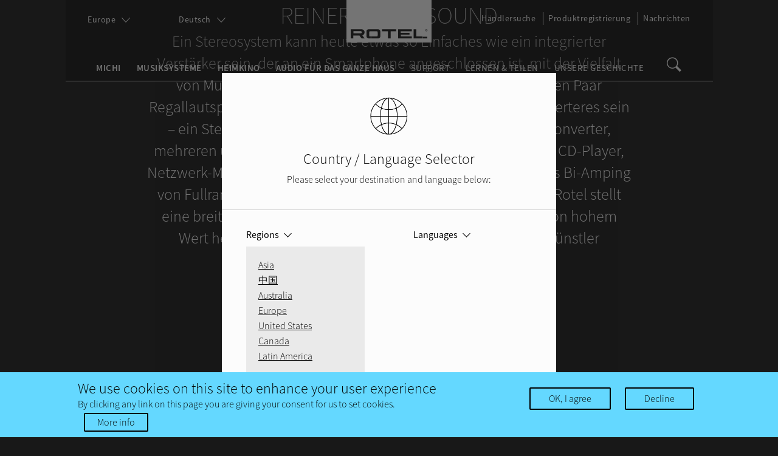

--- FILE ---
content_type: text/html; charset=utf-8
request_url: https://rotel.com/de/content/music-system-intro
body_size: 9323
content:
<!DOCTYPE html><!--[if lt IE 7]><html class="no-js no-touch lt-ie9 lt-ie8 lt-ie7" lang="de" dir="ltr" xmlns:og="http://ogp.me/ns#" xmlns:article="http://ogp.me/ns/article#" xmlns:book="http://ogp.me/ns/book#" xmlns:profile="http://ogp.me/ns/profile#" xmlns:video="http://ogp.me/ns/video#" xmlns:product="http://ogp.me/ns/product#" xmlns:content="http://purl.org/rss/1.0/modules/content/" xmlns:dc="http://purl.org/dc/terms/" xmlns:foaf="http://xmlns.com/foaf/0.1/" xmlns:rdfs="http://www.w3.org/2000/01/rdf-schema#" xmlns:sioc="http://rdfs.org/sioc/ns#" xmlns:sioct="http://rdfs.org/sioc/types#" xmlns:skos="http://www.w3.org/2004/02/skos/core#" xmlns:xsd="http://www.w3.org/2001/XMLSchema#"> <![endif]--><!--[if IE 7]><html class="no-js no-touch lt-ie9 lt-ie8" lang="de" dir="ltr" xmlns:og="http://ogp.me/ns#" xmlns:article="http://ogp.me/ns/article#" xmlns:book="http://ogp.me/ns/book#" xmlns:profile="http://ogp.me/ns/profile#" xmlns:video="http://ogp.me/ns/video#" xmlns:product="http://ogp.me/ns/product#" xmlns:content="http://purl.org/rss/1.0/modules/content/" xmlns:dc="http://purl.org/dc/terms/" xmlns:foaf="http://xmlns.com/foaf/0.1/" xmlns:rdfs="http://www.w3.org/2000/01/rdf-schema#" xmlns:sioc="http://rdfs.org/sioc/ns#" xmlns:sioct="http://rdfs.org/sioc/types#" xmlns:skos="http://www.w3.org/2004/02/skos/core#" xmlns:xsd="http://www.w3.org/2001/XMLSchema#"> <![endif]--><!--[if IE 8]><html class="no-js no-touch lt-ie9" lang="de" dir="ltr" xmlns:og="http://ogp.me/ns#" xmlns:article="http://ogp.me/ns/article#" xmlns:book="http://ogp.me/ns/book#" xmlns:profile="http://ogp.me/ns/profile#" xmlns:video="http://ogp.me/ns/video#" xmlns:product="http://ogp.me/ns/product#" xmlns:content="http://purl.org/rss/1.0/modules/content/" xmlns:dc="http://purl.org/dc/terms/" xmlns:foaf="http://xmlns.com/foaf/0.1/" xmlns:rdfs="http://www.w3.org/2000/01/rdf-schema#" xmlns:sioc="http://rdfs.org/sioc/ns#" xmlns:sioct="http://rdfs.org/sioc/types#" xmlns:skos="http://www.w3.org/2004/02/skos/core#" xmlns:xsd="http://www.w3.org/2001/XMLSchema#"> <![endif]--><!--[if gt IE 8]><!--><html class="no-js no-touch" lang="de" dir="ltr" xmlns:og="http://ogp.me/ns#" xmlns:article="http://ogp.me/ns/article#" xmlns:book="http://ogp.me/ns/book#" xmlns:profile="http://ogp.me/ns/profile#" xmlns:video="http://ogp.me/ns/video#" xmlns:product="http://ogp.me/ns/product#" xmlns:content="http://purl.org/rss/1.0/modules/content/" xmlns:dc="http://purl.org/dc/terms/" xmlns:foaf="http://xmlns.com/foaf/0.1/" xmlns:rdfs="http://www.w3.org/2000/01/rdf-schema#" xmlns:sioc="http://rdfs.org/sioc/ns#" xmlns:sioct="http://rdfs.org/sioc/types#" xmlns:skos="http://www.w3.org/2004/02/skos/core#" xmlns:xsd="http://www.w3.org/2001/XMLSchema#"> <!--<![endif]--><head profile="http://www.w3.org/1999/xhtml/vocab"><meta http-equiv="Content-Type" content="text/html; charset=utf-8" /><link href="https://rotel.com/content/music-system-intro" rel="alternate" hreflang="en" /><link href="https://rotel.com/en-ca/content/music-system-intro" rel="alternate" hreflang="en-ca" /><link href="https://rotel.com/fr-ca/content/music-system-intro" rel="alternate" hreflang="fr-ca" /><link href="https://rotel.com/en-gb/content/music-system-intro" rel="alternate" hreflang="en-gb" /><link href="https://rotel.com/fr/content/music-system-intro" rel="alternate" hreflang="fr" /><link href="https://rotel.com/de/content/music-system-intro" rel="alternate" hreflang="de" /><link href="https://rotel.com/it/content/music-system-intro" rel="alternate" hreflang="it" /><link href="https://rotel.com/ru/content/music-system-intro" rel="alternate" hreflang="ru" /><link href="https://rotel.com/es/content/music-system-intro" rel="alternate" hreflang="es" /><link href="https://rotel.com/pl/content/music-system-intro" rel="alternate" hreflang="pl" /><link href="https://rotel.com/cs/content/music-system-intro" rel="alternate" hreflang="cs" /><link href="https://rotel.com/en-apac/content/music-system-intro" rel="alternate" hreflang="en-apac" /><link href="https://rotel.com/zh-hans/content/music-system-intro" rel="alternate" hreflang="zh-hans" /><link href="https://rotel.com/en-la/content/music-system-intro" rel="alternate" hreflang="en-la" /><link href="https://rotel.com/es-la/content/music-system-intro" rel="alternate" hreflang="es-la" /><link href="https://rotel.com/pt-br/content/music-system-intro" rel="alternate" hreflang="pt-br" /><link rel="apple-touch-icon" sizes="57x57" href="/sites/default/files/favicons/apple-touch-icon-57x57.png"/><link rel="apple-touch-icon" sizes="60x60" href="/sites/default/files/favicons/apple-touch-icon-60x60.png"/><link rel="apple-touch-icon" sizes="72x72" href="/sites/default/files/favicons/apple-touch-icon-72x72.png"/><link rel="apple-touch-icon" sizes="76x76" href="/sites/default/files/favicons/apple-touch-icon-76x76.png"/><link rel="apple-touch-icon" sizes="114x114" href="/sites/default/files/favicons/apple-touch-icon-114x114.png"/><link rel="apple-touch-icon" sizes="120x120" href="/sites/default/files/favicons/apple-touch-icon-120x120.png"/><link rel="apple-touch-icon" sizes="144x144" href="/sites/default/files/favicons/apple-touch-icon-144x144.png"/><link rel="apple-touch-icon" sizes="152x152" href="/sites/default/files/favicons/apple-touch-icon-152x152.png"/><link rel="apple-touch-icon" sizes="180x180" href="/sites/default/files/favicons/apple-touch-icon-180x180.png"/><link rel="icon" type="image/png" href="/sites/default/files/favicons/favicon-32x32.png" sizes="32x32"/><link rel="icon" type="image/png" href="/sites/default/files/favicons/android-chrome-192x192.png" sizes="192x192"/><link rel="icon" type="image/png" href="/sites/default/files/favicons/favicon-96x96.png" sizes="96x96"/><link rel="icon" type="image/png" href="/sites/default/files/favicons/favicon-16x16.png" sizes="16x16"/><link rel="manifest" href="/sites/default/files/favicons/manifest.json" crossorigin="use-credentials"/><link rel="mask-icon" href="/sites/default/files/favicons/safari-pinned-tab.svg" color="#5bbad5"/><meta name="apple-mobile-web-app-title" content="Rotel"/><meta name="application-name" content="Rotel"/><meta name="msapplication-TileColor" content="#da532c"/><meta name="msapplication-TileImage" content="/sites/default/files/favicons/mstile-144x144.png"/><meta name="theme-color" content="#ffffff"/><meta name="description" content="REINER ROTEL SOUND" /><meta name="generator" content="Drupal 7 (http://drupal.org)" /><link rel="canonical" href="https://rotel.com/de/content/music-system-intro" /><link rel="shortlink" href="https://rotel.com/de/node/285" /><meta property="og:site_name" content="Rotel" /><meta property="og:type" content="article" /><meta property="og:url" content="https://rotel.com/de/content/music-system-intro" /><meta property="og:title" content="Music System Intro" /><meta property="og:description" content="REINER ROTEL SOUND" /><meta property="og:updated_time" content="2023-11-26T23:16:28-05:00" /><meta property="og:image" content="http://rotel.com/sites/default/files/rotel_logo_600x600.jpg" /><meta property="og:image:type" content="image/jpeg" /><meta property="og:image:width" content="1028" /><meta property="og:image:height" content="514" /><meta name="twitter:card" content="summary" /><meta name="twitter:title" content="Music System Intro" /><meta name="twitter:url" content="https://rotel.com/de/content/music-system-intro" /><meta name="twitter:description" content="REINER ROTEL SOUND" /><meta property="article:published_time" content="2015-06-01T08:50:03-04:00" /><meta property="article:modified_time" content="2023-11-26T23:16:28-05:00" /><meta itemprop="name" content="Music System Intro" /><meta itemprop="description" content="REINER ROTEL SOUND" /><meta name="dcterms.title" content="Music System Intro" /><meta name="dcterms.creator" content="rotel_admin" /><meta name="dcterms.description" content="REINER ROTEL SOUND" /><meta name="dcterms.date" content="2015-06-01T08:50-04:00" /><meta name="dcterms.language" content="en" /><title>Music System Intro | Rotel</title><meta http-equiv="X-UA-Compatible" content="IE=edge,chrome=1"><meta name="viewport" content="width=device-width, initial-scale=1"><link type="text/css" rel="stylesheet" href="https://rotel.com/sites/default/files/css/css_xE-rWrJf-fncB6ztZfd2huxqgxu4WO-qwma6Xer30m4.css" media="all" /><link type="text/css" rel="stylesheet" href="https://rotel.com/sites/default/files/css/css_Z5eWvWzvvhANwdiNzmy7HqC_LZTGbziZ41S9Z908K-A.css" media="all" /><link type="text/css" rel="stylesheet" href="https://rotel.com/sites/default/files/css/css_mLAgjUL87tj_-zzZ8ExqhdIQEpdSq4Xw7VLKSvQRKmw.css" media="all" /><link type="text/css" rel="stylesheet" href="https://rotel.com/sites/default/files/css/css_THvu_0QOxvAN1Eqt_5Wb6WM2j4eCQZdg8JIH90YPfC4.css" media="all" /><link type="text/css" rel="stylesheet" href="https://rotel.com/sites/default/files/css/css_kk9ac_RMTP0EdR1XYWEwqvyjBjmyZAh64F8SOvlxn84.css" media="all" /><script type="text/javascript" src="https://rotel.com/sites/default/files/js/js_mOx0WHl6cNZI0fqrVldT0Ay6Zv7VRFDm9LexZoNN_NI.js"></script><script type="text/javascript">
<!--//--><![CDATA[//><!--
jQuery.migrateMute=true;jQuery.migrateTrace=false;
//--><!]]>
</script><script type="text/javascript" src="https://rotel.com/sites/default/files/js/js_LQQHNT_45YyXd9Z_BKKmeyj81pjpRVElbd2ZAosFtD0.js"></script><script type="text/javascript" src="https://rotel.com/sites/default/files/js/js_NLKskujzmcODxMfYJmoe1FNprzlEJiwJPAjeccS4Wp4.js"></script><script type="text/javascript" src="https://rotel.com/sites/default/files/js/js_btewHlGcuiRdI-2D2jXyWLnpRCx7yTTwynz2Y1Vx5yE.js"></script><script type="text/javascript" src="https://rotel.com/sites/default/files/js/js_F1LbtpRMh25x7MOwCYaj5Y-mV2Bw4Zl4RrxrFWlzjTk.js"></script><script type="text/javascript" src="https://www.googletagmanager.com/gtag/js?id=UA-69540384-1"></script><script type="text/javascript">
<!--//--><![CDATA[//><!--
window.dataLayer = window.dataLayer || [];function gtag(){dataLayer.push(arguments)};gtag("js", new Date());gtag("set", "developer_id.dMDhkMT", true);gtag("config", "UA-69540384-1", {"groups":"default","anonymize_ip":true});gtag("config", "G-0XE42KMJHN", {"groups":"default","anonymize_ip":true});
//--><!]]>
</script><script type="text/javascript" src="https://rotel.com/sites/default/files/js/js_OjDrdkPwTcnL7xvuKr-g7PMSKQp1574E7S4zpeTq4q0.js"></script><script type="text/javascript" src="https://rotel.com/sites/default/files/js/js_QrAhWxyPyKlv9Bbm9FJvGuEfVFLW-hBQU55ZFcXzVsw.js"></script><script type="text/javascript">
<!--//--><![CDATA[//><!--
jQuery.extend(Drupal.settings, {"basePath":"\/","pathPrefix":"de\/","setHasJsCookie":0,"ajaxPageState":{"theme":"rotel","theme_token":"ub0mqogHmCUf-P0gIyWKLc0e3chY1T2xRTh-gPQxugc","js":{"0":1,"1":1,"public:\/\/minifyjs\/sites\/all\/modules\/CONTRIB\/eu_cookie_compliance\/js\/eu_cookie_compliance.min.js":1,"sites\/all\/modules\/CONTRIB\/jquery_update\/replace\/jquery\/1.12\/jquery.min.js":1,"2":1,"sites\/all\/modules\/CONTRIB\/jquery_update\/replace\/jquery-migrate\/1\/jquery-migrate.min.js":1,"public:\/\/minifyjs\/misc\/jquery-extend-3.4.0.min.js":1,"public:\/\/minifyjs\/misc\/jquery-html-prefilter-3.5.0-backport.min.js":1,"public:\/\/minifyjs\/misc\/jquery.once.min.js":1,"public:\/\/minifyjs\/misc\/drupal.min.js":1,"public:\/\/minifyjs\/sites\/all\/modules\/CONTRIB\/jquery_update\/js\/jquery_browser.min.js":1,"public:\/\/minifyjs\/sites\/all\/modules\/CONTRIB\/jquery_update\/replace\/ui\/external\/jquery.cookie.min.js":1,"sites\/all\/libraries\/chosen\/chosen.jquery.min.js":1,"public:\/\/minifyjs\/misc\/form-single-submit.min.js":1,"public:\/\/minifyjs\/sites\/all\/modules\/CONTRIB\/ajax_links_api\/ajax_links_api.min.js":1,"public:\/\/languages\/de_TaVDk6-m-fbE2s_TtSR4xpdEBHLTlp0aFXYsjKfkL7g.js":1,"public:\/\/minifyjs\/sites\/all\/libraries\/colorbox\/jquery.colorbox-min.min.js":1,"sites\/all\/libraries\/DOMPurify\/dist\/purify.min.js":1,"public:\/\/minifyjs\/sites\/all\/modules\/CONTRIB\/colorbox\/js\/colorbox.min.js":1,"public:\/\/minifyjs\/sites\/all\/modules\/CONTRIB\/colorbox\/styles\/default\/colorbox_style.min.js":1,"public:\/\/minifyjs\/sites\/all\/modules\/CONTRIB\/iframe\/iframe.min.js":1,"public:\/\/minifyjs\/sites\/all\/modules\/CONTRIB\/custom_search\/js\/custom_search.min.js":1,"public:\/\/minifyjs\/sites\/all\/modules\/CONTRIB\/google_analytics\/googleanalytics.min.js":1,"https:\/\/www.googletagmanager.com\/gtag\/js?id=UA-69540384-1":1,"3":1,"public:\/\/minifyjs\/sites\/all\/modules\/CONTRIB\/lang_dropdown\/lang_dropdown.min.js":1,"public:\/\/minifyjs\/sites\/all\/modules\/CONTRIB\/chosen\/chosen.min.js":1,"sites\/all\/themes\/rotel\/js\/vendor\/jquery.waypoints.min.js":1,"sites\/all\/themes\/rotel\/js\/vendor\/masonry.pkgd.min.js":1,"sites\/all\/themes\/rotel\/js\/vendor\/custombox.min.js":1,"public:\/\/minifyjs\/sites\/all\/themes\/rotel\/js\/polyfill.min.js":1,"public:\/\/minifyjs\/sites\/all\/themes\/rotel\/js\/main.min.js":1},"css":{"modules\/system\/system.base.css":1,"modules\/system\/system.menus.css":1,"modules\/system\/system.messages.css":1,"modules\/system\/system.theme.css":1,"sites\/all\/libraries\/chosen\/chosen.css":1,"sites\/all\/modules\/CONTRIB\/chosen\/css\/chosen-drupal.css":1,"sites\/all\/modules\/CONTRIB\/ajax_links_api\/ajax_links_api.css":1,"modules\/field\/theme\/field.css":1,"modules\/node\/node.css":1,"modules\/search\/search.css":1,"modules\/user\/user.css":1,"sites\/all\/modules\/CONTRIB\/views\/css\/views.css":1,"sites\/all\/modules\/CONTRIB\/media\/modules\/media_wysiwyg\/css\/media_wysiwyg.base.css":1,"sites\/all\/modules\/CONTRIB\/colorbox\/styles\/default\/colorbox_style.css":1,"sites\/all\/modules\/CONTRIB\/ctools\/css\/ctools.css":1,"sites\/all\/modules\/CONTRIB\/panels\/css\/panels.css":1,"sites\/all\/modules\/CONTRIB\/content_type_extras\/css\/content_type_extras.css":1,"sites\/all\/modules\/CONTRIB\/custom_search\/custom_search.css":1,"sites\/all\/modules\/CONTRIB\/eu_cookie_compliance\/css\/eu_cookie_compliance.bare.css":1,"sites\/all\/modules\/CONTRIB\/lang_dropdown\/lang_dropdown.css":1,"public:\/\/icon\/icomoon\/icomoon\/style.css":1,"sites\/all\/themes\/rotel\/css\/normalize.min.css":1,"sites\/all\/themes\/rotel\/css\/main.css":1}},"ajax_links_api":{"selector":"#ajax-content","trigger":".ajax-link","negative_triggers":"#toolbar a","html5":0,"vpager":1},"colorbox":{"opacity":"0.85","current":"{current} von {total}","previous":"\u00ab Zur\u00fcck","next":"Weiter \u00bb","close":"Schlie\u00dfen","maxWidth":"98%","maxHeight":"98%","fixed":true,"mobiledetect":true,"mobiledevicewidth":"480px","file_public_path":"\/sites\/default\/files","specificPagesDefaultValue":"admin*\nimagebrowser*\nimg_assist*\nimce*\nnode\/add\/*\nnode\/*\/edit\nprint\/*\nprintpdf\/*\nsystem\/ajax\nsystem\/ajax\/*"},"custom_search":{"form_target":"_self","solr":0},"eu_cookie_compliance":{"popup_enabled":1,"popup_agreed_enabled":0,"popup_hide_agreed":0,"popup_clicking_confirmation":false,"popup_scrolling_confirmation":false,"popup_html_info":"\u003Cdiv\u003E\n  \u003Cdiv class=\u0022popup-content info\u0022\u003E\n    \u003Cdiv id=\u0022popup-text\u0022\u003E\n      \u003Ch3\u003EWe use cookies on this site to enhance your user experience\u003C\/h3\u003E\n\u003Cp\u003EBy clicking any link on this page you are giving your consent for us to set cookies.\u003C\/p\u003E\n              \u003Cbutton type=\u0022button\u0022 class=\u0022find-more-button eu-cookie-compliance-more-button\u0022\u003EMore info\u003C\/button\u003E\n          \u003C\/div\u003E\n    \u003Cdiv id=\u0022popup-buttons\u0022\u003E\n      \u003Cbutton type=\u0022button\u0022 class=\u0022agree-button eu-cookie-compliance-secondary-button\u0022\u003EOK, I agree\u003C\/button\u003E\n              \u003Cbutton type=\u0022button\u0022 class=\u0022decline-button eu-cookie-compliance-default-button\u0022 \u003EDecline\u003C\/button\u003E\n          \u003C\/div\u003E\n  \u003C\/div\u003E\n\u003C\/div\u003E","use_mobile_message":false,"mobile_popup_html_info":"\u003Cdiv\u003E\n  \u003Cdiv class=\u0022popup-content info\u0022\u003E\n    \u003Cdiv id=\u0022popup-text\u0022\u003E\n                    \u003Cbutton type=\u0022button\u0022 class=\u0022find-more-button eu-cookie-compliance-more-button\u0022\u003EMore info\u003C\/button\u003E\n          \u003C\/div\u003E\n    \u003Cdiv id=\u0022popup-buttons\u0022\u003E\n      \u003Cbutton type=\u0022button\u0022 class=\u0022agree-button eu-cookie-compliance-secondary-button\u0022\u003EOK, I agree\u003C\/button\u003E\n              \u003Cbutton type=\u0022button\u0022 class=\u0022decline-button eu-cookie-compliance-default-button\u0022 \u003EDecline\u003C\/button\u003E\n          \u003C\/div\u003E\n  \u003C\/div\u003E\n\u003C\/div\u003E\n","mobile_breakpoint":"768","popup_html_agreed":"\u003Cdiv\u003E\n  \u003Cdiv class=\u0022popup-content agreed\u0022\u003E\n    \u003Cdiv id=\u0022popup-text\u0022\u003E\n      \u003Ch2\u003EThank you for accepting cookies\u003C\/h2\u003E\n\u003Cp\u003EYou can now hide this message or find out more about cookies.\u003C\/p\u003E\n    \u003C\/div\u003E\n    \u003Cdiv id=\u0022popup-buttons\u0022\u003E\n      \u003Cbutton type=\u0022button\u0022 class=\u0022hide-popup-button eu-cookie-compliance-hide-button\u0022\u003EHide\u003C\/button\u003E\n              \u003Cbutton type=\u0022button\u0022 class=\u0022find-more-button eu-cookie-compliance-more-button-thank-you\u0022 \u003EMore info\u003C\/button\u003E\n          \u003C\/div\u003E\n  \u003C\/div\u003E\n\u003C\/div\u003E","popup_use_bare_css":1,"popup_height":"auto","popup_width":0,"popup_delay":1000,"popup_link":"\/de\/privacy-policy","popup_link_new_window":1,"popup_position":null,"popup_language":"de","store_consent":false,"better_support_for_screen_readers":0,"reload_page":0,"domain":"","popup_eu_only_js":0,"cookie_lifetime":"100","cookie_session":false,"disagree_do_not_show_popup":0,"method":"opt_in","whitelisted_cookies":"","withdraw_markup":"\u003Cbutton type=\u0022button\u0022 class=\u0022eu-cookie-withdraw-tab\u0022\u003EPrivacy settings\u003C\/button\u003E\n\u003Cdiv class=\u0022eu-cookie-withdraw-banner\u0022\u003E\n  \u003Cdiv class=\u0022popup-content info\u0022\u003E\n    \u003Cdiv id=\u0022popup-text\u0022\u003E\n      \u003Ch2\u003EWe use cookies on this site to enhance your user experience\u003C\/h2\u003E\n\u003Cp\u003EYou have given your consent for us to set cookies.\u003C\/p\u003E\n    \u003C\/div\u003E\n    \u003Cdiv id=\u0022popup-buttons\u0022\u003E\n      \u003Cbutton type=\u0022button\u0022 class=\u0022eu-cookie-withdraw-button\u0022\u003EWithdraw consent\u003C\/button\u003E\n    \u003C\/div\u003E\n  \u003C\/div\u003E\n\u003C\/div\u003E\n","withdraw_enabled":false},"googleanalytics":{"account":["UA-69540384-1","G-0XE42KMJHN"],"trackOutbound":1,"trackMailto":1,"trackDownload":1,"trackDownloadExtensions":"7z|aac|arc|arj|asf|asx|avi|bin|csv|doc(x|m)?|dot(x|m)?|exe|flv|gif|gz|gzip|hqx|jar|jpe?g|js|mp(2|3|4|e?g)|mov(ie)?|msi|msp|pdf|phps|png|ppt(x|m)?|pot(x|m)?|pps(x|m)?|ppam|sld(x|m)?|thmx|qtm?|ra(m|r)?|sea|sit|tar|tgz|torrent|txt|wav|wma|wmv|wpd|xls(x|m|b)?|xlt(x|m)|xlam|xml|z|zip","trackColorbox":1},"urlIsAjaxTrusted":{"\/de\/content\/music-system-intro":true},"chosen":{"selector":"select:not(.lang-dropdown-select-element, .geo-region-select)","minimum_single":0,"minimum_multiple":0,"minimum_width":75,"options":{"allow_single_deselect":false,"disable_search":false,"disable_search_threshold":4,"search_contains":true,"placeholder_text_multiple":"Choose some options","placeholder_text_single":"Choose an option","no_results_text":"No results match","inherit_select_classes":true}}});
//--><!]]>
</script></head><body class="html not-front not-logged-in no-sidebars page-node page-node- page-node-285 node-type-introduction i18n-de" ><div id="skip-link"> <a href="#main-content" class="element-invisible element-focusable">Direkt zum Inhalt</a></div><div id="ajax-content"></div><div id="pageWrapper" class="page-wrapper"><header id="header" class="page-header"><div class="page-header-content clearfix"><a href="/de" class="site-logo"><svg role="img" aria-label="Rotel" class="site-logo-img"><image xlink:href="/sites/all/themes/rotel/img/rotel-logo.svg" src="/sites/all/themes/rotel/img/rotel-logo.png" width="100%" height="100%"></image></svg><svg role="img" aria-label="Rotel" class="site-logo-inverse"><image xlink:href="/sites/all/themes/rotel/img/rotel-logo-inverse.svg" src="/sites/all/themes/rotel/img/rotel-logo-inverse.png" width="100%" height="100%"></image></svg></a><div class="mobile-menu-controls mobileonly"><a href="#" class="mobile-menu-toggle"><span class="fonticon-menu"></span></a><a href="#" class="mobile-menu-toggle"><span class="fonticon-search"></span></a></div><div id="page-header-menu" class="page-header-menu"><div class="region region-header"><div id="block-system-main-menu" class="block block-system block-menu"><div class="content"><ul class="menu"><li class="first expanded"><a href="/de/michi" class="menu-bold">Michi</a><ul class="menu"><li class="first leaf"><a href="/de/michi#integrated-amplifiers">Vollverstärker</a></li><li class="leaf"><a href="/de/michi#stereo-amplifiers">Stereo-Endstufen</a></li><li class="leaf"><a href="/de/michi#stereo-preamplifiers">Stereo-Vorverstärker</a></li><li class="leaf"><a href="/de/michi#monoblock-amplifiers">Mono-Endverstärker</a></li><li class="last leaf"><a href="/de/michi#cd-players">CD-Player</a></li></ul></li><li class="expanded"><a href="/de/music-systems" class="menu-bold">Musiksysteme</a><ul class="menu"><li class="first leaf"><a href="/de/music-systems#integrated-streaming-amplifiers">Integrierter Streaming-Verstärker</a></li><li class="leaf"><a href="/de/music-systems#headphone-amplifiers">Kopfhörer-Vollverstärkers</a></li><li class="leaf"><a href="/de/music-systems#integrated-amplifiers">Vollverstärker</a></li><li class="leaf"><a href="/de/music-systems#stereo-preamplifiers">Stereo-Vorverstärker </a></li><li class="leaf"><a href="/de/music-systems#stereo-amplifiers">Stereo-Endstufen</a></li><li class="leaf"><a href="/de/music-systems#stereo-dacs">Stereo-D/A-Wandler</a></li><li class="leaf"><a href="/de/music-systems#cd-players">CD-Player</a></li><li class="last leaf"><a href="/de/music-systems#tuners">Tuner</a></li></ul></li><li class="expanded"><a href="/de/home-theater" class="menu-bold">Heimkino</a><ul class="menu"><li class="first last leaf"><a href="/de/home-theater#multichannel-amplifiers">Multikanal-Verstärker</a></li></ul></li><li class="expanded"><a href="/de/whole-house-audio" class="menu-bold">Audio für das Ganze Haus</a><ul class="menu"><li class="first leaf"><a href="/de/whole-house-audio#multiroom-hifi-amplifiers">Multiroom-HiFi-Verstärker</a></li><li class="last leaf"><a href="/de/whole-house-audio#distribution-amplifiers">Verteilverstärker</a></li></ul></li><li class="expanded"><a href="/de/support">Support</a><ul class="menu"><li class="first leaf"><a href="/de/warranty">Garantie</a></li><li class="leaf"><a href="/de/product-registration">Produktregistrierung</a></li><li class="leaf"><a href="/de/service">Service</a></li><li class="leaf"><a href="/de/software-downloads">Software Downloads</a></li><li class="leaf"><a href="/de/manuals-resources">Anleitungen &amp; Quellen</a></li><li class="leaf"><a href="/de/product-archives">Produktarchive</a></li><li class="leaf"><a href="/de/compliance-information">Konformitätsinformationen</a></li><li class="last leaf"><a href="/de/roon" target="_blank">Roon Registrierung</a></li></ul></li><li class="expanded"><a href="/de/learn-share">Lernen &amp; Teilen</a><ul class="menu"><li class="first leaf"><a href="/de/blog">Blog</a></li><li class="leaf"><a href="/de/stereo-101">1x1-Tipps Stereo</a></li><li class="leaf"><a href="/de/home-theater-101">1x1-Tipps Heimkino</a></li><li class="last leaf"><a href="/de/whole-house-audio-101">1x1-Tipps Audio für das ganze Haus</a></li></ul></li><li class="last leaf"><a href="/de/our-story">Unsere Geschichte</a></li></ul></div></div><div id="block-search-form" class="block block-search"><div class="content"><form class="search-form" role="search" action="/de/content/music-system-intro" method="post" id="search-block-form" accept-charset="UTF-8"><div><div class="container-inline"><h2 class="element-invisible">Suchformular</h2><div class="form-item form-type-textfield form-item-search-block-form"> <label class="element-invisible" for="edit-search-block-form--2">Search this site </label> <input title="Enter the terms you wish to search for." class="custom-search-box form-text" placeholder="Search Rotel" type="text" id="edit-search-block-form--2" name="search_block_form" value="" size="15" maxlength="128" /></div><div class="form-actions form-wrapper" id="edit-actions"><input type="submit" id="edit-submit--2" name="op" value="Search" class="form-submit" /></div><input type="hidden" name="form_build_id" value="form-4CEd4kiTOogxsIXpDY3Y2GpWb9c9T_zwTgnYIp4OgKA" /><input type="hidden" name="form_id" value="search_block_form" /></div></div></form></div></div></div><a href="#" id="desktop-search-toggle" class="desktop-search-toggle desktoponly"><span class="fonticon-search"></span></a><div class="region region-header-util"><div id="block-block-2" class="block block-block"><div class="content"> <select id="geo-region-select" class="geo-region-select"><option value="ap" data-region="ap">Asia</option><br /><option value="cn" data-region="cn">中国</option><br /><option value="http://www.rotel.com.au/">Australia</option><br /><option value="eu" data-region="eu">Europe</option><br /><option value="us" data-region="us">United States</option><br /><option value="ca" data-region="ca">Canada</option><br /><option value="la" data-region="la">Latin America</option><br /></select><ul class="geo-region-select-mobile menu"><li class="expanded"> <a class="geo-region-select-mobile-label" href="#">Region/Language</a><ul class="menu"><li><span class="region">Asia</span><a href="#" data-lang="en-apac" data-region="ap">English</a></li><li><span class="region">中国</span><a href="#" data-lang="zh-hans" data-region="cn">简体中文</a></li><li><span class="region">Australia</span><a href="http://www.rotel.com.au/">English</a></li><li><span class="region">Europe</span><a href="#" data-lang="en-gb" data-region="eu">English</a></li><li><span class="region"> </span><a href="#" data-lang="fr" data-region="eu">Français</a></li><li><span class="region"> </span><a href="#" data-lang="de" data-region="eu">Deutsch</a></li><li><span class="region"> </span><a href="#" data-lang="it" data-region="eu">Italiano</a></li><li><span class="region"> </span><a href="#" data-lang="ru" data-region="eu">Pyсский</a></li><li><span class="region"> </span><a href="#" data-lang="es" data-region="eu">Español</a></li><li><span class="region"> </span><a href="#" data-lang="pl" data-region="eu">Polski</a></li><li><span class="region"> </span><a href="#" data-lang="cs" data-region="eu">Česky</a></li><li><span class="region">United States</span><a href="#" data-lang="en" data-region="us">English</a></li><li><span class="region">Canada</span><a href="#" data-lang="en-ca" data-region="ca">English</a></li><li><span class="region"> </span><a href="#" data-lang="fr-ca" data-region="ca">Français</a></li><li><span class="region">Latin America</span><a href="#" data-lang="en-la" data-region="la">English</a></li><li><span class="region"> </span><a href="#" data-lang="es-la" data-region="la">Español</a></li><li><span class="region"> </span><a href="#" data-lang="pt-br" data-region="la">Português</a></li></ul></li></ul></div></div><div id="block-lang-dropdown-language-content" class="block block-lang-dropdown"><div class="content"><form class="lang_dropdown_form language_content" id="lang_dropdown_form_language_content" action="/de/content/music-system-intro" method="post" accept-charset="UTF-8"><div><div class="form-item form-type-select form-item-lang-dropdown-select"> <select class="lang-dropdown-select-element form-select" id="lang-dropdown-select-language_content" style="width:165px" name="lang_dropdown_select"><option value="en">English</option><option value="en-ca">English</option><option value="fr-ca">Français</option><option value="en-gb">English</option><option value="fr">Français</option><option value="de" selected="selected">Deutsch</option><option value="it">Italiano</option><option value="ru">Русский</option><option value="es">Español</option><option value="pl">Polski</option><option value="cs">Česky</option><option value="en-apac">English (APAC)</option><option value="zh-hans">简体中文</option><option value="en-la">English</option><option value="es-la">Español</option><option value="pt-br">Português</option></select></div><input type="hidden" name="en" value="/content/music-system-intro" /><input type="hidden" name="en-ca" value="/en-ca/content/music-system-intro" /><input type="hidden" name="fr-ca" value="/fr-ca/content/music-system-intro" /><input type="hidden" name="en-gb" value="/en-gb/content/music-system-intro" /><input type="hidden" name="fr" value="/fr/content/music-system-intro" /><input type="hidden" name="de" value="/de/content/music-system-intro" /><input type="hidden" name="it" value="/it/content/music-system-intro" /><input type="hidden" name="ru" value="/ru/content/music-system-intro" /><input type="hidden" name="es" value="/es/content/music-system-intro" /><input type="hidden" name="pl" value="/pl/content/music-system-intro" /><input type="hidden" name="cs" value="/cs/content/music-system-intro" /><input type="hidden" name="en-apac" value="/en-apac/content/music-system-intro" /><input type="hidden" name="zh-hans" value="/zh-hans/content/music-system-intro" /><input type="hidden" name="en-la" value="/en-la/content/music-system-intro" /><input type="hidden" name="es-la" value="/es-la/content/music-system-intro" /><input type="hidden" name="pt-br" value="/pt-br/content/music-system-intro" /><noscript><div><input type="submit" id="edit-submit" name="op" value="Ausführen" class="form-submit" /></div></noscript><input type="hidden" name="form_build_id" value="form-sxiTD4H14SqM9JXKnyyVwPxhGyQW5LM566y1CkfUQ3g" /><input type="hidden" name="form_id" value="lang_dropdown_form" /></div></form></div></div><div id="block-menu-menu-util-menu" class="block block-menu"><div class="content"><ul class="menu"><li class="first leaf"><a href="/de/dealer-locator">Händlersuche</a></li><li class="leaf"><a href="/de/product-registration">Produktregistrierung</a></li><li class="last leaf"><a href="/de/blog?field_blog_category_value_i18n=news">Nachrichten</a></li></ul></div></div></div></div></div></header><div id="top"><div class="content"></div></div><div id="main" class="page-main"><div class="edit-tabs clearfix"></div><div class="region region-content"><div id="block-system-main" class="block block-system"><div class="content"><div id="node-285" class="node node-introduction node-promoted clearfix" about="/de/content/music-system-intro" typeof="sioc:Item foaf:Document"> <span property="dc:title" content="Music System Intro" class="rdf-meta element-hidden"></span><div class="content"><div class="field field-name-body field-type-text-with-summary field-label-hidden"><div class="field-items"><div class="field-item even" property="content:encoded"><h2>REINER ROTEL SOUND</h2><p>Ein Stereosystem kann heute etwas so Einfaches wie ein integrierter Verstärker sein, der an ein Smartphone angeschlossen ist, mit der Vielfalt von Musikquellen, die ein Smartphone bieten kann und einen Paar Regallautsprechern. Oder es könnte etwas Größeres und Raffinierteres sein – ein Stereo-Vorverstärker mit eingebautem Digital-Analog-Konverter, mehreren unabhängigen Quellen einschließlich Plattenspieler, CD-Player, Netzwerk-Musikspieler und starken separaten Verstärkern für das Bi-Amping von Fullrange-Bodenlautsprechern. Ob einfach oder raffiniert, Rotel stellt eine breite Palette von Hochleistungs-Audio-Komponenten von hohem Wert her, die all die Passion und das Detail liefern, die der Künstler beabsichtigt hat.</p></div></div></div></div></div></div></div></div></div><footer id="footer" class="page-footer"><div class="page-footer-content clearfix"><div class="footer-logo-container"><a href="/de" class="footer-logo"><svg role="img" aria-label="Rotel"><image xlink:href="/sites/all/themes/rotel/img/rotel-logo-footer.svg" src="/sites/all/themes/rotel/img/rotel-logo-footer.png" width="100%" height="100%"></image></svg></a></div><div class="region region-footer"><div id="block-menu-menu-footer-menu" class="block block-menu"><div class="content"><ul class="menu"><li class="first leaf"><a href="/de/contact-us">Kontaktieren Sie Uns</a></li><li class="leaf"><a href="/de/privacy-policy">Datenschutz</a></li><li class="last leaf"><a class="nolink" tabindex="0">© Grand Green Limited</a></li></ul></div></div><div id="block-menu-menu-social-menu" class="block block-menu"><div class="content"><ul class="menu"><li class="first leaf"><a href="https://instagram.com/rotelhifi/" title="Folgen Sie uns auf " class="social social-instagram"><span class="social-icon-instagram"><span class="icon icomoon icon-instagram1" aria-hidden="true"></span></span></a></li><li class="leaf social-facebook"><a href="https://www.facebook.com/rotelhifiusa/" title="Connect with us on Facebook" class="social social-facebook"><span class="social-icon-facebook"><span class="icon icomoon icon-facebook2" aria-hidden="true"></span></span></a></li><li class="last leaf"><a href="https://www.youtube.com/c/rotelhifiaudio" class="social social-youtube"><span class="social-icon-youtube"><span class="icon icomoon icon-youtube" aria-hidden="true"></span></span></a></li></ul></div></div></div></div></footer><div id="rotel-location-picker-container"><div id="rotel-location-picker"><div class="rotel-location-picker-body white-bg"><header class="rotel-location-picker-header"><img src="/sites/all/themes/rotel/img/rotel-location-icon.png" alt="Country / Language Selector" class="rotel-location-picker-icon" /><h3>Country / Language Selector</h3><p>Please select your destination and language below:</p></header><div class="rotel-location-picker-content clearfix"><div class="rotel-location-col"><h4>Regions</h4><ul class="rotel-location-picker-regions"><li><a href="#" data-region="ap">Asia</a></li><li><a href="#" data-region="cn">中国</a></li><li><a href="http://www.rotel.com.au/">Australia</a></li><li><a href="#" data-region="eu">Europe</a></li><li><a href="#" data-region="us">United States</a></li><li><a href="#" data-region="ca">Canada</a></li><li><a href="#" data-region="la">Latin America</a></li></ul></div><div class="rotel-location-col"><h4>Languages</h4><ul class="rotel-location-picker-languages"><li class="ap"><a href="#" data-lang="en-apac">English</a></li><li class="cn"><a href="#" data-lang="zh-hans">简体中文</a></li><li class="us"><a href="#" data-lang="en">English</a></li><li class="ca"><a href="#" data-lang="en-ca">English</a></li><li class="ca"><a href="#" data-lang="fr-ca">Français</a></li><li class="eu"><a href="#" data-lang="en-gb">English</a></li><li class="eu"><a href="#" data-lang="fr">Français</a></li><li class="eu"><a href="#" data-lang="de">Deutsch</a></li><li class="eu"><a href="#" data-lang="it">Italiano</a></li><li class="eu"><a href="#" data-lang="ru">Русский</a></li><li class="eu"><a href="#" data-lang="es">Español</a></li><li class="eu"><a href="#" data-lang="pl">Polski</a></li><li class="eu"><a href="#" data-lang="cs">Čeština</a></li><li class="la"><a href="#" data-lang="en-la">English</a></li><li class="la"><a href="#" data-lang="es-la">Español</a></li><li class="la"><a href="#" data-lang="pt-br">Português</a></li></ul></div></div></div></div></div><div id="mc_embed_signup" class="white-bg"><form action="https://worldofmcintosh.us19.list-manage.com/subscribe/post-json?u=aefbffe6734c519bf175aa8d2&amp;id=919f433c69&c=?" method="get" id="mc-embedded-subscribe-form" name="mc-embedded-subscribe-form" class="validate" novalidate><div id="mc_embed_signup_scroll"><span class="fonticon-close"></span><p class="underlined">Rotel Newsletter</p><p class="intro">Please provide us with your email address to get the latest news in sound technology and products. Sign up for the Rotel Newsletter today!</p><div class="mc-field-group"><input type="email" value="" name="EMAIL" class="required email" id="mce-EMAIL" placeholder="Email Address*"></div><div style="position: absolute; left: -5000px;"><input type="text" name="b_aefbffe6734c519bf175aa8d2_919f433c69" tabindex="-1" value=""></div><div id="mce-responses" class="clear"><div class="response" id="mce-error-response" style="display:none"></div><div class="response" id="mce-success-response" style="display:none"></div></div><div class="clear btn"><input type="submit" value="Subscribe" name="subscribe" id="mc-embedded-subscribe" class="button"></div></div></form></div><div id="contactFormContainer"><div id="contactLink"><span class="underlined">STAY IN TOUCH</span></div><div id="contactForm"><form action="https://worldofmcintosh.us19.list-manage.com/subscribe/post-json?u=aefbffe6734c519bf175aa8d2&amp;id=919f433c69&c=?" method="get" id="mc-embedded-subscribe-form-footer" name="mc-embedded-subscribe-form" class="validate" novalidate><div id="mc_embed_signup_footer"><p class="intro">Enter your email address to to sign up for the Rotel Newsletter!</p><div class="mc-field-group"><input type="email" value="" name="EMAIL" class="required email" id="mce-EMAIL" placeholder="Email Address*"></div><div id="mcef-responses" class="clear"><div class="response" id="mcef-error-response" style="display:none"></div><div class="response" id="mcef-success-response" style="display:none"></div></div><div style="position: absolute; left: -5000px;"><input type="text" name="b_aefbffe6734c519bf175aa8d2_919f433c69" tabindex="-1" value=""></div><div class="clear btn"><input type="submit" value="Subscribe" name="subscribe" id="mc-embedded-subscribe-footer" class="button"></div></div></form></div></div><div id="wechat-container"><div id="wechat"><div class="wechat-body white-bg"><span class="fonticon-close"></span><div class="wechat-content clearfix"><h3>关注我们</h3><p>扫一扫以下二维码或者搜索微信公众号即可关注，获取最新鲜的ROTEL资讯！</p><p>微信公众号：rotel-hifi</p><img src="/sites/all/themes/rotel/img/wechat-rotel.jpg" alt="Rotel WeChat" /></div></div></div></div></div><input id="mobile-lang-label" type="hidden" value="Region/Sprache" /><input id="search-rotel-placeholder" type="hidden" value="Suche Rotel" /><input id="search-address-placeholder" type="hidden" value="Adresse oder Postleitzahl oder Ort, Status oder Land" /><script type="text/javascript">
<!--//--><![CDATA[//><!--
function euCookieComplianceLoadScripts() {}
//--><!]]>
</script><script type="text/javascript">
<!--//--><![CDATA[//><!--
var eu_cookie_compliance_cookie_name = "";
//--><!]]>
</script><script type="text/javascript" src="https://rotel.com/sites/default/files/js/js_rLR2X7GYwKIxYb9-vZ9gUqQ_vp1Gr92rj4SJLIG2jwE.js"></script></body></html>